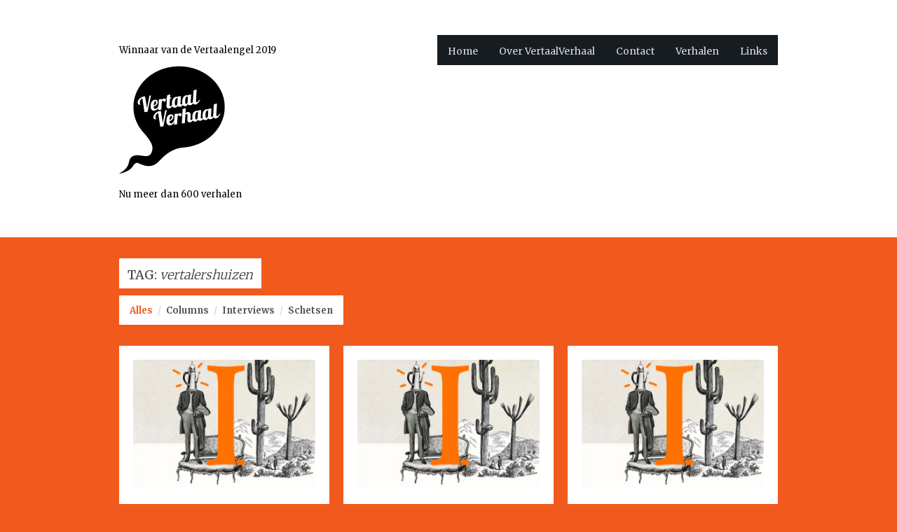

--- FILE ---
content_type: text/html; charset=UTF-8
request_url: https://vertaalverhaal.nl/tags/vertalershuizen/
body_size: 65510
content:

<!DOCTYPE html>
<html lang="nl-NL" class="no-js">
<head>
	<meta charset="UTF-8" />
	<title>vertalershuizen | Project Tags | VertaalVerhaal.nl</title>
	<meta name="description" content="" />
	<meta name="viewport" content="width=device-width, initial-scale=1.0" />	<link rel="profile" href="//gmpg.org/xfn/11" />
	<link rel="pingback" href="https://vertaalverhaal.nl/xmlrpc.php" />
	<!--[if ie]><meta http-equiv="X-UA-Compatible" content="IE=10" /><![endif]-->
	<meta name='robots' content='max-image-preview:large' />
<link rel='dns-prefetch' href='//www.google.com' />
<link rel='dns-prefetch' href='//fonts.googleapis.com' />
<link rel="alternate" type="application/rss+xml" title="VertaalVerhaal.nl &raquo; feed" href="https://vertaalverhaal.nl/feed/" />
<link rel="alternate" type="application/rss+xml" title="VertaalVerhaal.nl &raquo; reacties feed" href="https://vertaalverhaal.nl/comments/feed/" />
<link rel="alternate" type="application/rss+xml" title="VertaalVerhaal.nl &raquo; vertalershuizen Project Tag feed" href="https://vertaalverhaal.nl/tags/vertalershuizen/feed/" />
<style id='wp-img-auto-sizes-contain-inline-css' type='text/css'>
img:is([sizes=auto i],[sizes^="auto," i]){contain-intrinsic-size:3000px 1500px}
/*# sourceURL=wp-img-auto-sizes-contain-inline-css */
</style>
<style id='wp-emoji-styles-inline-css' type='text/css'>

	img.wp-smiley, img.emoji {
		display: inline !important;
		border: none !important;
		box-shadow: none !important;
		height: 1em !important;
		width: 1em !important;
		margin: 0 0.07em !important;
		vertical-align: -0.1em !important;
		background: none !important;
		padding: 0 !important;
	}
/*# sourceURL=wp-emoji-styles-inline-css */
</style>
<style id='classic-theme-styles-inline-css' type='text/css'>
/*! This file is auto-generated */
.wp-block-button__link{color:#fff;background-color:#32373c;border-radius:9999px;box-shadow:none;text-decoration:none;padding:calc(.667em + 2px) calc(1.333em + 2px);font-size:1.125em}.wp-block-file__button{background:#32373c;color:#fff;text-decoration:none}
/*# sourceURL=/wp-includes/css/classic-themes.min.css */
</style>
<link rel='stylesheet' id='framework-fonts-css' href='https://fonts.googleapis.com/css?family=Merriweather%3A300%2C400%2C700%27+rel%3D%27stylesheet%27+type%3D%27text%2Fcss&#038;ver=6.9' type='text/css' media='all' />
<link rel='stylesheet' id='framework-style-css' href='https://vertaalverhaal.nl/wp-content/themes/stand/style.css?ver=6.9' type='text/css' media='' />
<link rel='stylesheet' id='iosslider-css' href='https://vertaalverhaal.nl/wp-content/themes/stand/css/iosslider.css?ver=6.9' type='text/css' media='all' />
<link rel='stylesheet' id='prettyPhoto-css' href='https://vertaalverhaal.nl/wp-content/themes/stand/css/prettyPhoto.css?ver=6.9' type='text/css' media='all' />
<link rel='stylesheet' id='mediaelementplayer-css' href='https://vertaalverhaal.nl/wp-content/themes/stand/css/mediaelementplayer.css?ver=6.9' type='text/css' media='all' />
<link rel='stylesheet' id='media-queries-css' href='https://vertaalverhaal.nl/wp-content/themes/stand/css/mediaqueries.css?ver=6.9' type='text/css' media='all' />
<script type="text/javascript" src="https://vertaalverhaal.nl/wp-includes/js/jquery/jquery.min.js?ver=3.7.1" id="jquery-core-js"></script>
<script type="text/javascript" src="https://vertaalverhaal.nl/wp-includes/js/jquery/jquery-migrate.min.js?ver=3.4.1" id="jquery-migrate-js"></script>
<script type="text/javascript" src="https://vertaalverhaal.nl/wp-content/themes/stand/js/modernizr-2.6.2.js?ver=6.9" id="modernizr-js"></script>
<link rel="https://api.w.org/" href="https://vertaalverhaal.nl/wp-json/" /><link rel="EditURI" type="application/rsd+xml" title="RSD" href="https://vertaalverhaal.nl/xmlrpc.php?rsd" />
<meta name="generator" content="WordPress 6.9" />
<!-- Custom Styling -->
<style type="text/css">
body { background-color: #F2591D; }
a, a:link, a:visited, .entry-title a:hover, #navi ul li a:hover, #navi ul li.current-menu-item > a, ul#filters li a:hover, ul#filters li a.selected, span.img_copyrights a, span.tag-links a:hover, span.comments-link a:hover, span.comments-link a:hover > strong, .format-quote h3.entry-title a, .single-post .format-quote h3.entry-title, #projects .element:hover > h3.entry-title a, #portfolios .element:hover > h3.entry-title a { color: #F2591D; }
span.overlay:hover, a.entry-format, #projects .element img, #portfolios .element img, .related-item img, .nav-previous a:hover, .nav-next a:hover, .prevButton:hover, .nextButton:hover, a.more-link, a:link.more-link, a:visited.more-link, span.cat-links a:hover, span.by-author:hover, span.posted-on:hover, blockquote:before, .format-quote h3.entry-title a, a.comment-reply-link:hover, h1.page-title { background-color: #F2591D; }
#slideshowmenuwrapper .cursor, ul#slideshowmenu li a:hover, ul#slideshownav li a:hover, ul#slideshowmenu li a.active { background-color: #F2591D; }
.tagcloud a:hover, input[type="submit"], a.project-link-button { background-color: #F2591D; border-color: #F2591D; }
.gallery .gallery-item img:hover { border-color: #F2591D !important; }
a:active, a:hover, span.img_copyrights a:hover { color: #F2591D; }
::-webkit-selection { background: #F2591D; }
::-moz-selection { background: #F2591D; }
::selection { background: #F2591D; }
</style>


				<style type="text/css"> body { background-image: url(https://vertaalverhaal.nl/wp-content/uploads/2013/07/achtergrond_oranje-01.png); } </style>
	
	<link rel="icon" href="https://vertaalverhaal.nl/wp-content/uploads/2013/09/faviconvertaalverhaal-01.png"/>
<link rel="shortcut icon" href="https://vertaalverhaal.nl/wp-content/uploads/2013/09/faviconvertaalverhaal-01.png"/>
		<style type="text/css" id="wp-custom-css">
			h1 span,
h2 span,
h3 span,
.homeagendatitel span{
font-style:italic;
}

#project-details p span{
font-style: italic;
}
		</style>
		<style id='wp-block-paragraph-inline-css' type='text/css'>
.is-small-text{font-size:.875em}.is-regular-text{font-size:1em}.is-large-text{font-size:2.25em}.is-larger-text{font-size:3em}.has-drop-cap:not(:focus):first-letter{float:left;font-size:8.4em;font-style:normal;font-weight:100;line-height:.68;margin:.05em .1em 0 0;text-transform:uppercase}body.rtl .has-drop-cap:not(:focus):first-letter{float:none;margin-left:.1em}p.has-drop-cap.has-background{overflow:hidden}:root :where(p.has-background){padding:1.25em 2.375em}:where(p.has-text-color:not(.has-link-color)) a{color:inherit}p.has-text-align-left[style*="writing-mode:vertical-lr"],p.has-text-align-right[style*="writing-mode:vertical-rl"]{rotate:180deg}
/*# sourceURL=https://vertaalverhaal.nl/wp-includes/blocks/paragraph/style.min.css */
</style>
<style id='global-styles-inline-css' type='text/css'>
:root{--wp--preset--aspect-ratio--square: 1;--wp--preset--aspect-ratio--4-3: 4/3;--wp--preset--aspect-ratio--3-4: 3/4;--wp--preset--aspect-ratio--3-2: 3/2;--wp--preset--aspect-ratio--2-3: 2/3;--wp--preset--aspect-ratio--16-9: 16/9;--wp--preset--aspect-ratio--9-16: 9/16;--wp--preset--color--black: #000000;--wp--preset--color--cyan-bluish-gray: #abb8c3;--wp--preset--color--white: #ffffff;--wp--preset--color--pale-pink: #f78da7;--wp--preset--color--vivid-red: #cf2e2e;--wp--preset--color--luminous-vivid-orange: #ff6900;--wp--preset--color--luminous-vivid-amber: #fcb900;--wp--preset--color--light-green-cyan: #7bdcb5;--wp--preset--color--vivid-green-cyan: #00d084;--wp--preset--color--pale-cyan-blue: #8ed1fc;--wp--preset--color--vivid-cyan-blue: #0693e3;--wp--preset--color--vivid-purple: #9b51e0;--wp--preset--gradient--vivid-cyan-blue-to-vivid-purple: linear-gradient(135deg,rgb(6,147,227) 0%,rgb(155,81,224) 100%);--wp--preset--gradient--light-green-cyan-to-vivid-green-cyan: linear-gradient(135deg,rgb(122,220,180) 0%,rgb(0,208,130) 100%);--wp--preset--gradient--luminous-vivid-amber-to-luminous-vivid-orange: linear-gradient(135deg,rgb(252,185,0) 0%,rgb(255,105,0) 100%);--wp--preset--gradient--luminous-vivid-orange-to-vivid-red: linear-gradient(135deg,rgb(255,105,0) 0%,rgb(207,46,46) 100%);--wp--preset--gradient--very-light-gray-to-cyan-bluish-gray: linear-gradient(135deg,rgb(238,238,238) 0%,rgb(169,184,195) 100%);--wp--preset--gradient--cool-to-warm-spectrum: linear-gradient(135deg,rgb(74,234,220) 0%,rgb(151,120,209) 20%,rgb(207,42,186) 40%,rgb(238,44,130) 60%,rgb(251,105,98) 80%,rgb(254,248,76) 100%);--wp--preset--gradient--blush-light-purple: linear-gradient(135deg,rgb(255,206,236) 0%,rgb(152,150,240) 100%);--wp--preset--gradient--blush-bordeaux: linear-gradient(135deg,rgb(254,205,165) 0%,rgb(254,45,45) 50%,rgb(107,0,62) 100%);--wp--preset--gradient--luminous-dusk: linear-gradient(135deg,rgb(255,203,112) 0%,rgb(199,81,192) 50%,rgb(65,88,208) 100%);--wp--preset--gradient--pale-ocean: linear-gradient(135deg,rgb(255,245,203) 0%,rgb(182,227,212) 50%,rgb(51,167,181) 100%);--wp--preset--gradient--electric-grass: linear-gradient(135deg,rgb(202,248,128) 0%,rgb(113,206,126) 100%);--wp--preset--gradient--midnight: linear-gradient(135deg,rgb(2,3,129) 0%,rgb(40,116,252) 100%);--wp--preset--font-size--small: 13px;--wp--preset--font-size--medium: 20px;--wp--preset--font-size--large: 36px;--wp--preset--font-size--x-large: 42px;--wp--preset--spacing--20: 0.44rem;--wp--preset--spacing--30: 0.67rem;--wp--preset--spacing--40: 1rem;--wp--preset--spacing--50: 1.5rem;--wp--preset--spacing--60: 2.25rem;--wp--preset--spacing--70: 3.38rem;--wp--preset--spacing--80: 5.06rem;--wp--preset--shadow--natural: 6px 6px 9px rgba(0, 0, 0, 0.2);--wp--preset--shadow--deep: 12px 12px 50px rgba(0, 0, 0, 0.4);--wp--preset--shadow--sharp: 6px 6px 0px rgba(0, 0, 0, 0.2);--wp--preset--shadow--outlined: 6px 6px 0px -3px rgb(255, 255, 255), 6px 6px rgb(0, 0, 0);--wp--preset--shadow--crisp: 6px 6px 0px rgb(0, 0, 0);}:where(.is-layout-flex){gap: 0.5em;}:where(.is-layout-grid){gap: 0.5em;}body .is-layout-flex{display: flex;}.is-layout-flex{flex-wrap: wrap;align-items: center;}.is-layout-flex > :is(*, div){margin: 0;}body .is-layout-grid{display: grid;}.is-layout-grid > :is(*, div){margin: 0;}:where(.wp-block-columns.is-layout-flex){gap: 2em;}:where(.wp-block-columns.is-layout-grid){gap: 2em;}:where(.wp-block-post-template.is-layout-flex){gap: 1.25em;}:where(.wp-block-post-template.is-layout-grid){gap: 1.25em;}.has-black-color{color: var(--wp--preset--color--black) !important;}.has-cyan-bluish-gray-color{color: var(--wp--preset--color--cyan-bluish-gray) !important;}.has-white-color{color: var(--wp--preset--color--white) !important;}.has-pale-pink-color{color: var(--wp--preset--color--pale-pink) !important;}.has-vivid-red-color{color: var(--wp--preset--color--vivid-red) !important;}.has-luminous-vivid-orange-color{color: var(--wp--preset--color--luminous-vivid-orange) !important;}.has-luminous-vivid-amber-color{color: var(--wp--preset--color--luminous-vivid-amber) !important;}.has-light-green-cyan-color{color: var(--wp--preset--color--light-green-cyan) !important;}.has-vivid-green-cyan-color{color: var(--wp--preset--color--vivid-green-cyan) !important;}.has-pale-cyan-blue-color{color: var(--wp--preset--color--pale-cyan-blue) !important;}.has-vivid-cyan-blue-color{color: var(--wp--preset--color--vivid-cyan-blue) !important;}.has-vivid-purple-color{color: var(--wp--preset--color--vivid-purple) !important;}.has-black-background-color{background-color: var(--wp--preset--color--black) !important;}.has-cyan-bluish-gray-background-color{background-color: var(--wp--preset--color--cyan-bluish-gray) !important;}.has-white-background-color{background-color: var(--wp--preset--color--white) !important;}.has-pale-pink-background-color{background-color: var(--wp--preset--color--pale-pink) !important;}.has-vivid-red-background-color{background-color: var(--wp--preset--color--vivid-red) !important;}.has-luminous-vivid-orange-background-color{background-color: var(--wp--preset--color--luminous-vivid-orange) !important;}.has-luminous-vivid-amber-background-color{background-color: var(--wp--preset--color--luminous-vivid-amber) !important;}.has-light-green-cyan-background-color{background-color: var(--wp--preset--color--light-green-cyan) !important;}.has-vivid-green-cyan-background-color{background-color: var(--wp--preset--color--vivid-green-cyan) !important;}.has-pale-cyan-blue-background-color{background-color: var(--wp--preset--color--pale-cyan-blue) !important;}.has-vivid-cyan-blue-background-color{background-color: var(--wp--preset--color--vivid-cyan-blue) !important;}.has-vivid-purple-background-color{background-color: var(--wp--preset--color--vivid-purple) !important;}.has-black-border-color{border-color: var(--wp--preset--color--black) !important;}.has-cyan-bluish-gray-border-color{border-color: var(--wp--preset--color--cyan-bluish-gray) !important;}.has-white-border-color{border-color: var(--wp--preset--color--white) !important;}.has-pale-pink-border-color{border-color: var(--wp--preset--color--pale-pink) !important;}.has-vivid-red-border-color{border-color: var(--wp--preset--color--vivid-red) !important;}.has-luminous-vivid-orange-border-color{border-color: var(--wp--preset--color--luminous-vivid-orange) !important;}.has-luminous-vivid-amber-border-color{border-color: var(--wp--preset--color--luminous-vivid-amber) !important;}.has-light-green-cyan-border-color{border-color: var(--wp--preset--color--light-green-cyan) !important;}.has-vivid-green-cyan-border-color{border-color: var(--wp--preset--color--vivid-green-cyan) !important;}.has-pale-cyan-blue-border-color{border-color: var(--wp--preset--color--pale-cyan-blue) !important;}.has-vivid-cyan-blue-border-color{border-color: var(--wp--preset--color--vivid-cyan-blue) !important;}.has-vivid-purple-border-color{border-color: var(--wp--preset--color--vivid-purple) !important;}.has-vivid-cyan-blue-to-vivid-purple-gradient-background{background: var(--wp--preset--gradient--vivid-cyan-blue-to-vivid-purple) !important;}.has-light-green-cyan-to-vivid-green-cyan-gradient-background{background: var(--wp--preset--gradient--light-green-cyan-to-vivid-green-cyan) !important;}.has-luminous-vivid-amber-to-luminous-vivid-orange-gradient-background{background: var(--wp--preset--gradient--luminous-vivid-amber-to-luminous-vivid-orange) !important;}.has-luminous-vivid-orange-to-vivid-red-gradient-background{background: var(--wp--preset--gradient--luminous-vivid-orange-to-vivid-red) !important;}.has-very-light-gray-to-cyan-bluish-gray-gradient-background{background: var(--wp--preset--gradient--very-light-gray-to-cyan-bluish-gray) !important;}.has-cool-to-warm-spectrum-gradient-background{background: var(--wp--preset--gradient--cool-to-warm-spectrum) !important;}.has-blush-light-purple-gradient-background{background: var(--wp--preset--gradient--blush-light-purple) !important;}.has-blush-bordeaux-gradient-background{background: var(--wp--preset--gradient--blush-bordeaux) !important;}.has-luminous-dusk-gradient-background{background: var(--wp--preset--gradient--luminous-dusk) !important;}.has-pale-ocean-gradient-background{background: var(--wp--preset--gradient--pale-ocean) !important;}.has-electric-grass-gradient-background{background: var(--wp--preset--gradient--electric-grass) !important;}.has-midnight-gradient-background{background: var(--wp--preset--gradient--midnight) !important;}.has-small-font-size{font-size: var(--wp--preset--font-size--small) !important;}.has-medium-font-size{font-size: var(--wp--preset--font-size--medium) !important;}.has-large-font-size{font-size: var(--wp--preset--font-size--large) !important;}.has-x-large-font-size{font-size: var(--wp--preset--font-size--x-large) !important;}
/*# sourceURL=global-styles-inline-css */
</style>
</head>

<body class="archive tax-project_tag term-vertalershuizen term-835 wp-theme-stand layout-2cr">

	
	<header id="header">
		<div class="wrapper clearfix">

			<section id="logo">
				<a href="https://vertaalverhaal.nl">
										<p class="cap" style="padding: 10px 0;margin: 0;">Winnaar van de Vertaalengel 2019</p><img src="https://vertaalverhaal.nl/wp-content/uploads/2013/07/LOGO-Vertaalverhaal-02.png" alt="VertaalVerhaal.nl"/><p class="cap">Nu meer dan 600 verhalen</p>
									</a>
			</section> <!-- /end #logo -->

			
			<nav id="navi" role="navigation">
				<div class="custom-menu"><ul id="menu-hoofdmenu" class="menu"><li id="menu-item-211" class="menu-item menu-item-type-custom menu-item-object-custom menu-item-home menu-item-211"><a href="https://vertaalverhaal.nl/">Home</a></li>
<li id="menu-item-159" class="menu-item menu-item-type-post_type menu-item-object-page menu-item-159"><a href="https://vertaalverhaal.nl/over/">Over VertaalVerhaal</a></li>
<li id="menu-item-76" class="menu-item menu-item-type-post_type menu-item-object-page menu-item-76"><a href="https://vertaalverhaal.nl/contact/">Contact</a></li>
<li id="menu-item-67" class="menu-item menu-item-type-taxonomy menu-item-object-portfolios menu-item-67"><a href="https://vertaalverhaal.nl/portfolio/verhalen/">Verhalen</a></li>
<li id="menu-item-292" class="menu-item menu-item-type-post_type menu-item-object-page menu-item-292"><a href="https://vertaalverhaal.nl/links/">Links</a></li>
</ul></div><div class="menu-hoofdmenu-container"><select class="responsive_menu" onchange="window.location.href=this.value"><option value="https://vertaalverhaal.nl/" class="menu-item menu-item-type-custom menu-item-object-custom menu-item-home menu-item-211">Home</option><option value="https://vertaalverhaal.nl/over/" class="menu-item menu-item-type-post_type menu-item-object-page menu-item-159">Over VertaalVerhaal</option><option value="https://vertaalverhaal.nl/contact/" class="menu-item menu-item-type-post_type menu-item-object-page menu-item-76">Contact</option><option value="https://vertaalverhaal.nl/portfolio/verhalen/" class="menu-item menu-item-type-taxonomy menu-item-object-portfolios menu-item-67">Verhalen</option><option value="https://vertaalverhaal.nl/links/" class="menu-item menu-item-type-post_type menu-item-object-page menu-item-292">Links</option></select></div>
			</nav> <!-- /end #navi -->

		</div> <!-- /end .wrapper -->
	</header> <!-- /end #header -->	


	<div id="main">
		<div class="wrapper modular clearfix">


	<section id="content" class="portfolio one-column" role="main">

		<header class="page-header">

			<h1 class="page-title">Tag: <span>vertalershuizen</span></h1>

			
			<ul id="filters" class="option-set">
					<li><a href="#" data-filter="*" class="show-all selected">Alles</a></li><li><span class="sep">/</span><a href="#columns" data-filter=".columns">Columns</a></li><li><span class="sep">/</span><a href="#interviews" data-filter=".interviews">Interviews</a></li><li><span class="sep">/</span><a href="#schetsen" data-filter=".schetsen">Schetsen</a></li></ul> <!-- /end #filters -->		</header> <!-- /end .page-header -->

		<section id="projects">
			
			
			<article id="project-7235" class="element interviews ">

								<a href="https://vertaalverhaal.nl/project/bijna-als-familie/" rel="bookmark">
					<span class="overlay">
						<span class="view">Lees</span>
					</span>
										<img width="286" height="186" src="https://vertaalverhaal.nl/wp-content/uploads/2013/07/Interview-1.jpg" class="portfolios_post_image_thumb portfolio-image" alt="Bijna als familie" decoding="async" fetchpriority="high" />				</a>
				
				<h3 class="entry-title">
										<a href="https://vertaalverhaal.nl/project/bijna-als-familie/" rel="bookmark">Bijna als familie</a>
									</h3>
				
				<p class="project-description">Andrea Kluitmann in gesprek met Alicja Oczko (Vertalershuis kamer #5: Hella S. Haasse)</p>
				
				<footer class="entry-meta">

										<span class="cat-links">
						<a href="https://vertaalverhaal.nl/?project_category=interviews">Interviews</a>					</span> <!-- /end .cat-links -->
					<br/> <!-- Stand -->
					
																<span class="tag-links">
							<span>Tags:  <a href="https://vertaalverhaal.nl/?project_tag=andrea-kluitmann">Andrea Kluitmann</a>, <a href="https://vertaalverhaal.nl/?project_tag=vertalershuizen">vertalershuizen</a>, <a href="https://vertaalverhaal.nl/?project_tag=nederlands-pools">Nederlands-Pools</a>, <a href="https://vertaalverhaal.nl/?project_tag=hella-haasse">Hella Haasse</a>, <a href="https://vertaalverhaal.nl/?project_tag=alicja-oczko">Alicja Oczko</a></span>
						</span> <!-- /end .tag-links -->
					
				</footer> <!-- /end .entry-meta -->


			</article> <!-- /end #project-7235 .element -->

			
			
			<article id="project-7187" class="element interviews ">

								<a href="https://vertaalverhaal.nl/project/we-staan-pas-aan-het-begin/" rel="bookmark">
					<span class="overlay">
						<span class="view">Lees</span>
					</span>
										<img width="286" height="186" src="https://vertaalverhaal.nl/wp-content/uploads/2013/07/Interview-1.jpg" class="portfolios_post_image_thumb portfolio-image" alt="We staan pas aan het begin" decoding="async" />				</a>
				
				<h3 class="entry-title">
										<a href="https://vertaalverhaal.nl/project/we-staan-pas-aan-het-begin/" rel="bookmark">We staan pas aan het begin</a>
									</h3>
				
				<p class="project-description">Andrea Kluitmann in gesprek met David McKay
(Vertalershuis kamer #4: Anton de Kom)</p>
				
				<footer class="entry-meta">

										<span class="cat-links">
						<a href="https://vertaalverhaal.nl/?project_category=interviews">Interviews</a>					</span> <!-- /end .cat-links -->
					<br/> <!-- Stand -->
					
																<span class="tag-links">
							<span>Tags:  <a href="https://vertaalverhaal.nl/?project_tag=andrea-kluitmann">Andrea Kluitmann</a>, <a href="https://vertaalverhaal.nl/?project_tag=nederlands-engels">Nederlands-Engels</a>, <a href="https://vertaalverhaal.nl/?project_tag=vertalershuizen">vertalershuizen</a>, <a href="https://vertaalverhaal.nl/?project_tag=david-mckay">David McKay</a>, <a href="https://vertaalverhaal.nl/?project_tag=anton-de-kom">Anton de Kom</a></span>
						</span> <!-- /end .tag-links -->
					
				</footer> <!-- /end .entry-meta -->


			</article> <!-- /end #project-7187 .element -->

			
			
			<article id="project-7122" class="element interviews ">

								<a href="https://vertaalverhaal.nl/project/van-elfje-twaalfje-naar-de-tranen-der-acacias/" rel="bookmark">
					<span class="overlay">
						<span class="view">Lees</span>
					</span>
										<img width="286" height="186" src="https://vertaalverhaal.nl/wp-content/uploads/2013/07/Interview-1.jpg" class="portfolios_post_image_thumb portfolio-image" alt="Van <span>Elfje Twaalfje</span> naar <span>De tranen der acacia’s</span>" decoding="async" />				</a>
				
				<h3 class="entry-title">
										<a href="https://vertaalverhaal.nl/project/van-elfje-twaalfje-naar-de-tranen-der-acacias/" rel="bookmark">Van <span>Elfje Twaalfje</span> naar <span>De tranen der acacia’s</span></a>
									</h3>
				
				<p class="project-description">Andrea Kluitmann in gesprek met Adam Bžoch
(Vertalershuis kamer #3: W.F. Hermans)</p>
				
				<footer class="entry-meta">

										<span class="cat-links">
						<a href="https://vertaalverhaal.nl/?project_category=interviews">Interviews</a>					</span> <!-- /end .cat-links -->
					<br/> <!-- Stand -->
					
																<span class="tag-links">
							<span>Tags:  <a href="https://vertaalverhaal.nl/?project_tag=andrea-kluitmann">Andrea Kluitmann</a>, <a href="https://vertaalverhaal.nl/?project_tag=vertalershuizen">vertalershuizen</a>, <a href="https://vertaalverhaal.nl/?project_tag=annie-m-g-schmidt">Annie M.G. Schmidt</a>, <a href="https://vertaalverhaal.nl/?project_tag=nederlands-slowaaks">Nederlands-Slowaaks</a>, <a href="https://vertaalverhaal.nl/?project_tag=willem-frederik-hermans">Willem Frederik Hermans</a>, <a href="https://vertaalverhaal.nl/?project_tag=adam-bzoch">Adam Bžoch</a></span>
						</span> <!-- /end .tag-links -->
					
				</footer> <!-- /end .entry-meta -->


			</article> <!-- /end #project-7122 .element -->

			
			
			<article id="project-7077" class="element interviews ">

								<a href="https://vertaalverhaal.nl/project/de-meest-vertaalde-kinderboekenschrijver/" rel="bookmark">
					<span class="overlay">
						<span class="view">Lees</span>
					</span>
										<img width="286" height="186" src="https://vertaalverhaal.nl/wp-content/uploads/2013/07/Interview-1.jpg" class="portfolios_post_image_thumb portfolio-image" alt="De meest vertaalde kinderboekenschrijver" decoding="async" />				</a>
				
				<h3 class="entry-title">
										<a href="https://vertaalverhaal.nl/project/de-meest-vertaalde-kinderboekenschrijver/" rel="bookmark">De meest vertaalde kinderboekenschrijver</a>
									</h3>
				
				<p class="project-description">Andrea Kluitmann in gesprek met Anna Becchi (Vertalershuis kamer #2: Annie M.G. Schmidt)
</p>
				
				<footer class="entry-meta">

										<span class="cat-links">
						<a href="https://vertaalverhaal.nl/?project_category=interviews">Interviews</a>					</span> <!-- /end .cat-links -->
					<br/> <!-- Stand -->
					
																<span class="tag-links">
							<span>Tags:  <a href="https://vertaalverhaal.nl/?project_tag=kinderboeken">kinderboeken</a>, <a href="https://vertaalverhaal.nl/?project_tag=andrea-kluitmann">Andrea Kluitmann</a>, <a href="https://vertaalverhaal.nl/?project_tag=vertalershuizen">vertalershuizen</a>, <a href="https://vertaalverhaal.nl/?project_tag=annie-m-g-schmidt">Annie M.G. Schmidt</a>, <a href="https://vertaalverhaal.nl/?project_tag=nederlands-italiaans">Nederlands-Italiaans</a>, <a href="https://vertaalverhaal.nl/?project_tag=anna-becchi">Anna Becchi</a></span>
						</span> <!-- /end .tag-links -->
					
				</footer> <!-- /end .entry-meta -->


			</article> <!-- /end #project-7077 .element -->

			
			
			<article id="project-7046" class="element interviews ">

								<a href="https://vertaalverhaal.nl/project/een-gelukkig-toeval/" rel="bookmark">
					<span class="overlay">
						<span class="view">Lees</span>
					</span>
										<img width="286" height="186" src="https://vertaalverhaal.nl/wp-content/uploads/2013/07/Interview-1.jpg" class="portfolios_post_image_thumb portfolio-image" alt="Een gelukkig toeval" decoding="async" />				</a>
				
				<h3 class="entry-title">
										<a href="https://vertaalverhaal.nl/project/een-gelukkig-toeval/" rel="bookmark">Een gelukkig toeval</a>
									</h3>
				
				<p class="project-description">Andrea Kluitmann in gesprek met Waltraud Hüsmert (Vertalershuis kamer #1: Andreas Burnier)</p>
				
				<footer class="entry-meta">

										<span class="cat-links">
						<a href="https://vertaalverhaal.nl/?project_category=interviews">Interviews</a>					</span> <!-- /end .cat-links -->
					<br/> <!-- Stand -->
					
																<span class="tag-links">
							<span>Tags:  <a href="https://vertaalverhaal.nl/?project_tag=vertalershuizen">vertalershuizen</a>, <a href="https://vertaalverhaal.nl/?project_tag=waltraud-husmert">Waltraud Hüsmert</a>, <a href="https://vertaalverhaal.nl/?project_tag=andreas-burnier">Andreas Burnier</a>, <a href="https://vertaalverhaal.nl/?project_tag=andrea-kluitmann">Andrea Kluitmann</a>, <a href="https://vertaalverhaal.nl/?project_tag=nederlands-duits">Nederlands-Duits</a></span>
						</span> <!-- /end .tag-links -->
					
				</footer> <!-- /end .entry-meta -->


			</article> <!-- /end #project-7046 .element -->

			
			
			<article id="project-6728" class="element columns ">

								<a href="https://vertaalverhaal.nl/project/uit-het-warme-bad/" rel="bookmark">
					<span class="overlay">
						<span class="view">Lees</span>
					</span>
										<img width="286" height="186" src="https://vertaalverhaal.nl/wp-content/uploads/2013/07/Columns.jpg" class="portfolios_post_image_thumb portfolio-image" alt="Uit het warme bad" decoding="async" />				</a>
				
				<h3 class="entry-title">
										<a href="https://vertaalverhaal.nl/project/uit-het-warme-bad/" rel="bookmark">Uit het warme bad</a>
									</h3>
				
				<p class="project-description">Andrea Kluitmann</p>
				
				<footer class="entry-meta">

										<span class="cat-links">
						<a href="https://vertaalverhaal.nl/?project_category=columns">Columns</a>					</span> <!-- /end .cat-links -->
					<br/> <!-- Stand -->
					
																<span class="tag-links">
							<span>Tags:  <a href="https://vertaalverhaal.nl/?project_tag=marieke-lucas-rijneveld">Marieke Lucas Rijneveld</a>, <a href="https://vertaalverhaal.nl/?project_tag=andrea-kluitmann">Andrea Kluitmann</a>, <a href="https://vertaalverhaal.nl/?project_tag=tolken">tolken</a></span>
						</span> <!-- /end .tag-links -->
					
				</footer> <!-- /end .entry-meta -->


			</article> <!-- /end #project-6728 .element -->

			
			
			<article id="project-5875" class="element columns ">

								<a href="https://vertaalverhaal.nl/project/read-my-world/" rel="bookmark">
					<span class="overlay">
						<span class="view">Lees</span>
					</span>
										<img width="286" height="186" src="https://vertaalverhaal.nl/wp-content/uploads/2013/07/Columns.jpg" class="portfolios_post_image_thumb portfolio-image" alt="Read My World" decoding="async" />				</a>
				
				<h3 class="entry-title">
										<a href="https://vertaalverhaal.nl/project/read-my-world/" rel="bookmark">Read My World</a>
									</h3>
				
				<p class="project-description">Andrea Kluitmann</p>
				
				<footer class="entry-meta">

										<span class="cat-links">
						<a href="https://vertaalverhaal.nl/?project_category=columns">Columns</a>					</span> <!-- /end .cat-links -->
					<br/> <!-- Stand -->
					
																<span class="tag-links">
							<span>Tags:  <a href="https://vertaalverhaal.nl/?project_tag=andrea-kluitmann">Andrea Kluitmann</a>, <a href="https://vertaalverhaal.nl/?project_tag=nederlands-duits">Nederlands-Duits</a>, <a href="https://vertaalverhaal.nl/?project_tag=moedertaal">moedertaal</a></span>
						</span> <!-- /end .tag-links -->
					
				</footer> <!-- /end .entry-meta -->


			</article> <!-- /end #project-5875 .element -->

			
			
			<article id="project-5466" class="element columns ">

								<a href="https://vertaalverhaal.nl/project/be-excited-not-afraid/" rel="bookmark">
					<span class="overlay">
						<span class="view">Lees</span>
					</span>
										<img width="286" height="186" src="https://vertaalverhaal.nl/wp-content/uploads/2013/07/Columns.jpg" class="portfolios_post_image_thumb portfolio-image" alt="Be excited, not afraid" decoding="async" />				</a>
				
				<h3 class="entry-title">
										<a href="https://vertaalverhaal.nl/project/be-excited-not-afraid/" rel="bookmark">Be excited, not afraid</a>
									</h3>
				
				<p class="project-description">Andrea Kluitmann</p>
				
				<footer class="entry-meta">

										<span class="cat-links">
						<a href="https://vertaalverhaal.nl/?project_category=columns">Columns</a>					</span> <!-- /end .cat-links -->
					<br/> <!-- Stand -->
					
																<span class="tag-links">
							<span>Tags:  <a href="https://vertaalverhaal.nl/?project_tag=andrea-kluitmann">Andrea Kluitmann</a>, <a href="https://vertaalverhaal.nl/?project_tag=contact-met-de-auteur">contact met de auteur</a>, <a href="https://vertaalverhaal.nl/?project_tag=saskia-van-der-lingen">Saskia van der Lingen</a>, <a href="https://vertaalverhaal.nl/?project_tag=max-porter">Max Porter</a>, <a href="https://vertaalverhaal.nl/?project_tag=rainer-kersten">Rainer Kersten</a></span>
						</span> <!-- /end .tag-links -->
					
				</footer> <!-- /end .entry-meta -->


			</article> <!-- /end #project-5466 .element -->

			
			
			<article id="project-5070" class="element interviews ">

								<a href="https://vertaalverhaal.nl/project/vertalen-is-luisteren-naar-de-auteur-en-naar-jezelf/" rel="bookmark">
					<span class="overlay">
						<span class="view">Lees</span>
					</span>
										<img width="286" height="186" src="https://vertaalverhaal.nl/wp-content/uploads/2013/07/Interview.jpg" class="portfolios_post_image_thumb portfolio-image" alt="Vertalen is luisteren, naar de auteur en naar jezelf" decoding="async" />				</a>
				
				<h3 class="entry-title">
										<a href="https://vertaalverhaal.nl/project/vertalen-is-luisteren-naar-de-auteur-en-naar-jezelf/" rel="bookmark">Vertalen is luisteren, naar de auteur en naar jezelf</a>
									</h3>
				
				<p class="project-description">Andrea Kluitmann in gesprek met Hans van Pinxteren</p>
				
				<footer class="entry-meta">

										<span class="cat-links">
						<a href="https://vertaalverhaal.nl/?project_category=interviews">Interviews</a>					</span> <!-- /end .cat-links -->
					<br/> <!-- Stand -->
					
																<span class="tag-links">
							<span>Tags:  <a href="https://vertaalverhaal.nl/?project_tag=poezie">poëzie</a>, <a href="https://vertaalverhaal.nl/?project_tag=frans">Frans</a>, <a href="https://vertaalverhaal.nl/?project_tag=gustave-flaubert">Gustave Flaubert</a>, <a href="https://vertaalverhaal.nl/?project_tag=hervertalingen">hervertalingen</a>, <a href="https://vertaalverhaal.nl/?project_tag=andrea-kluitmann">Andrea Kluitmann</a>, <a href="https://vertaalverhaal.nl/?project_tag=hans-van-pinxteren">Hans van Pinxteren</a>, <a href="https://vertaalverhaal.nl/?project_tag=arthur-rimbaud">Arthur Rimbaud</a>, <a href="https://vertaalverhaal.nl/?project_tag=michel-de-montaigne">Michel de Montaigne</a>, <a href="https://vertaalverhaal.nl/?project_tag=daodejing">Daodejing</a>, <a href="https://vertaalverhaal.nl/?project_tag=lao-zi">Lao Zi</a></span>
						</span> <!-- /end .tag-links -->
					
				</footer> <!-- /end .entry-meta -->


			</article> <!-- /end #project-5070 .element -->

			
			
			<article id="project-4889" class="element interviews ">

								<a href="https://vertaalverhaal.nl/project/vrijheid-nemen-is-de-hoogste-vorm-van-trouw-aan-de-auteur/" rel="bookmark">
					<span class="overlay">
						<span class="view">Lees</span>
					</span>
										<img width="286" height="186" src="https://vertaalverhaal.nl/wp-content/uploads/2013/07/Interview.jpg" class="portfolios_post_image_thumb portfolio-image" alt="Vrijheid nemen is de hoogste vorm van trouw aan de auteur" decoding="async" />				</a>
				
				<h3 class="entry-title">
										<a href="https://vertaalverhaal.nl/project/vrijheid-nemen-is-de-hoogste-vorm-van-trouw-aan-de-auteur/" rel="bookmark">Vrijheid nemen is de hoogste vorm van trouw aan de auteur</a>
									</h3>
				
				<p class="project-description">Barber van de Pol in gesprek met Hans van Pinxteren en Andrea Kluitmann
</p>
				
				<footer class="entry-meta">

										<span class="cat-links">
						<a href="https://vertaalverhaal.nl/?project_category=interviews">Interviews</a>					</span> <!-- /end .cat-links -->
					<br/> <!-- Stand -->
					
																<span class="tag-links">
							<span>Tags:  <a href="https://vertaalverhaal.nl/?project_tag=toneelteksten">toneelteksten</a>, <a href="https://vertaalverhaal.nl/?project_tag=jorge-luis-borges">Jorge Luis Borges</a>, <a href="https://vertaalverhaal.nl/?project_tag=spaans">Spaans</a>, <a href="https://vertaalverhaal.nl/?project_tag=andrea-kluitmann">Andrea Kluitmann</a>, <a href="https://vertaalverhaal.nl/?project_tag=hans-van-pinxteren">Hans van Pinxteren</a>, <a href="https://vertaalverhaal.nl/?project_tag=maarten-steenmeijer">Maarten Steenmeijer</a>, <a href="https://vertaalverhaal.nl/?project_tag=cervantes">Cervantes</a>, <a href="https://vertaalverhaal.nl/?project_tag=contact-met-de-auteur">contact met de auteur</a>, <a href="https://vertaalverhaal.nl/?project_tag=barber-van-de-pol">Barber van de Pol</a>, <a href="https://vertaalverhaal.nl/?project_tag=julio-cortazar">Julio Cortázar</a></span>
						</span> <!-- /end .tag-links -->
					
				</footer> <!-- /end .entry-meta -->


			</article> <!-- /end #project-4889 .element -->

			
			
			<article id="project-3956" class="element interviews ">

								<a href="https://vertaalverhaal.nl/project/het-is-creatief-en-uitdagend-werk-zonder-dat-je-er-wanhopig-van-wordt/" rel="bookmark">
					<span class="overlay">
						<span class="view">Lees</span>
					</span>
										<img width="286" height="186" src="https://vertaalverhaal.nl/wp-content/uploads/2013/07/Interview.jpg" class="portfolios_post_image_thumb portfolio-image" alt="Het is creatief en uitdagend werk zonder dat je er wanhopig van wordt" decoding="async" />				</a>
				
				<h3 class="entry-title">
										<a href="https://vertaalverhaal.nl/project/het-is-creatief-en-uitdagend-werk-zonder-dat-je-er-wanhopig-van-wordt/" rel="bookmark">Het is creatief en uitdagend werk zonder dat je er wanhopig van wordt</a>
									</h3>
				
				<p class="project-description">Andrea Kluitmann in gesprek met Richard Thiel</p>
				
				<footer class="entry-meta">

										<span class="cat-links">
						<a href="https://vertaalverhaal.nl/?project_category=interviews">Interviews</a>					</span> <!-- /end .cat-links -->
					<br/> <!-- Stand -->
					
																<span class="tag-links">
							<span>Tags:  <a href="https://vertaalverhaal.nl/?project_tag=kinderboeken">kinderboeken</a>, <a href="https://vertaalverhaal.nl/?project_tag=andrea-kluitmann">Andrea Kluitmann</a>, <a href="https://vertaalverhaal.nl/?project_tag=nederlands-duits">Nederlands-Duits</a>, <a href="https://vertaalverhaal.nl/?project_tag=richard-thiel">Richard Thiel</a>, <a href="https://vertaalverhaal.nl/?project_tag=kjoek">Kjoek</a></span>
						</span> <!-- /end .tag-links -->
					
				</footer> <!-- /end .entry-meta -->


			</article> <!-- /end #project-3956 .element -->

			
			
			<article id="project-3526" class="element interviews ">

								<a href="https://vertaalverhaal.nl/project/ik-geloof-niet-zo-in-de-affe-schepping/" rel="bookmark">
					<span class="overlay">
						<span class="view">Lees</span>
					</span>
										<img width="286" height="186" src="https://vertaalverhaal.nl/wp-content/uploads/2013/07/Interview.jpg" class="portfolios_post_image_thumb portfolio-image" alt="Ik geloof niet zo in de affe schepping" decoding="async" />				</a>
				
				<h3 class="entry-title">
										<a href="https://vertaalverhaal.nl/project/ik-geloof-niet-zo-in-de-affe-schepping/" rel="bookmark">Ik geloof niet zo in de affe schepping</a>
									</h3>
				
				<p class="project-description">Anneke Brassinga in gesprek met Hans van Pinxteren en Andrea Kluitmann</p>
				
				<footer class="entry-meta">

										<span class="cat-links">
						<a href="https://vertaalverhaal.nl/?project_category=interviews">Interviews</a>					</span> <!-- /end .cat-links -->
					<br/> <!-- Stand -->
					
																<span class="tag-links">
							<span>Tags:  <a href="https://vertaalverhaal.nl/?project_tag=anneke-brassinga">Anneke Brassinga</a>, <a href="https://vertaalverhaal.nl/?project_tag=andrea-kluitmann">Andrea Kluitmann</a>, <a href="https://vertaalverhaal.nl/?project_tag=hans-van-pinxteren">Hans van Pinxteren</a>, <a href="https://vertaalverhaal.nl/?project_tag=poezie">poëzie</a>, <a href="https://vertaalverhaal.nl/?project_tag=engels">Engels</a></span>
						</span> <!-- /end .tag-links -->
					
				</footer> <!-- /end .entry-meta -->


			</article> <!-- /end #project-3526 .element -->

			
			
			<article id="project-3083" class="element interviews ">

								<a href="https://vertaalverhaal.nl/project/humor-is-het-moeilijkste-over-literair-vertalen/" rel="bookmark">
					<span class="overlay">
						<span class="view">Lees</span>
					</span>
										<img width="286" height="186" src="https://vertaalverhaal.nl/wp-content/uploads/2013/07/Interview.jpg" class="portfolios_post_image_thumb portfolio-image" alt="‘Humor is het moeilijkste’ – over literair vertalen" decoding="async" />				</a>
				
				<h3 class="entry-title">
										<a href="https://vertaalverhaal.nl/project/humor-is-het-moeilijkste-over-literair-vertalen/" rel="bookmark">‘Humor is het moeilijkste’ – over literair vertalen</a>
									</h3>
				
				<p class="project-description">Nicolette Hoekmeijer en Andrea Kluitmann in gesprek met Dorien Vrieling</p>
				
				<footer class="entry-meta">

										<span class="cat-links">
						<a href="https://vertaalverhaal.nl/?project_category=interviews">Interviews</a>					</span> <!-- /end .cat-links -->
					<br/> <!-- Stand -->
					
																<span class="tag-links">
							<span>Tags:  <a href="https://vertaalverhaal.nl/?project_tag=contact-met-de-auteur">contact met de auteur</a>, <a href="https://vertaalverhaal.nl/?project_tag=humor">humor</a>, <a href="https://vertaalverhaal.nl/?project_tag=register">register</a>, <a href="https://vertaalverhaal.nl/?project_tag=nicolette-hoekmeijer">Nicolette Hoekmeijer</a>, <a href="https://vertaalverhaal.nl/?project_tag=dorien-vrieling">Dorien Vrieling</a>, <a href="https://vertaalverhaal.nl/?project_tag=vertaalpraktijk">vertaalpraktijk</a>, <a href="https://vertaalverhaal.nl/?project_tag=dialect">dialect</a>, <a href="https://vertaalverhaal.nl/?project_tag=woordspelingen">woordspelingen</a>, <a href="https://vertaalverhaal.nl/?project_tag=kinderboeken">kinderboeken</a>, <a href="https://vertaalverhaal.nl/?project_tag=realia">realia</a>, <a href="https://vertaalverhaal.nl/?project_tag=andrea-kluitmann">Andrea Kluitmann</a></span>
						</span> <!-- /end .tag-links -->
					
				</footer> <!-- /end .entry-meta -->


			</article> <!-- /end #project-3083 .element -->

			
			
			<article id="project-2419" class="element interviews ">

								<a href="https://vertaalverhaal.nl/project/de-stad-is-gelaagd-als-een-palimpsest-of-het-modiano-gevoel/" rel="bookmark">
					<span class="overlay">
						<span class="view">Lees</span>
					</span>
										<img width="286" height="186" src="https://vertaalverhaal.nl/wp-content/uploads/2013/07/Interview.jpg" class="portfolios_post_image_thumb portfolio-image" alt="De stad is gelaagd als een palimpsest, of: Het Modiano-gevoel" decoding="async" />				</a>
				
				<h3 class="entry-title">
										<a href="https://vertaalverhaal.nl/project/de-stad-is-gelaagd-als-een-palimpsest-of-het-modiano-gevoel/" rel="bookmark">De stad is gelaagd als een palimpsest, of: Het Modiano-gevoel</a>
									</h3>
				
				<p class="project-description">Maarten Elzinga in gesprek met Andrea Kluitmann</p>
				
				<footer class="entry-meta">

										<span class="cat-links">
						<a href="https://vertaalverhaal.nl/?project_category=interviews">Interviews</a>					</span> <!-- /end .cat-links -->
					<br/> <!-- Stand -->
					
																<span class="tag-links">
							<span>Tags:  <a href="https://vertaalverhaal.nl/?project_tag=frans">Frans</a>, <a href="https://vertaalverhaal.nl/?project_tag=stijl">stijl</a>, <a href="https://vertaalverhaal.nl/?project_tag=andrea-kluitmann">Andrea Kluitmann</a>, <a href="https://vertaalverhaal.nl/?project_tag=charlotte-kohler-stipendium">Charlotte Köhler Stipendium</a>, <a href="https://vertaalverhaal.nl/?project_tag=patrick-modiano">Patrick Modiano</a>, <a href="https://vertaalverhaal.nl/?project_tag=maarten-elzinga">Maarten Elzinga</a></span>
						</span> <!-- /end .tag-links -->
					
				</footer> <!-- /end .entry-meta -->


			</article> <!-- /end #project-2419 .element -->

			
			
			<article id="project-1089" class="element schetsen ">

								<a href="https://vertaalverhaal.nl/project/stippvisite-in-munster/" rel="bookmark">
					<span class="overlay">
						<span class="view">Lees</span>
					</span>
										<img width="286" height="186" src="https://vertaalverhaal.nl/wp-content/uploads/2013/07/Vertaalverhalen-overige.jpg" class="portfolios_post_image_thumb portfolio-image" alt="Stippvisite in Münster" decoding="async" />				</a>
				
				<h3 class="entry-title">
										<a href="https://vertaalverhaal.nl/project/stippvisite-in-munster/" rel="bookmark">Stippvisite in Münster</a>
									</h3>
				
				<p class="project-description">Andrea Kluitmann</p>
				
				<footer class="entry-meta">

										<span class="cat-links">
						<a href="https://vertaalverhaal.nl/?project_category=schetsen">Schetsen</a>					</span> <!-- /end .cat-links -->
					<br/> <!-- Stand -->
					
																<span class="tag-links">
							<span>Tags:  <a href="https://vertaalverhaal.nl/?project_tag=duits">Duits</a>, <a href="https://vertaalverhaal.nl/?project_tag=andrea-kluitmann">Andrea Kluitmann</a>, <a href="https://vertaalverhaal.nl/?project_tag=luk">LÜK</a>, <a href="https://vertaalverhaal.nl/?project_tag=anna-woltz">Anna Woltz</a>, <a href="https://vertaalverhaal.nl/?project_tag=origineel-loslaten">origineel loslaten</a>, <a href="https://vertaalverhaal.nl/?project_tag=visualiseren">visualiseren</a>, <a href="https://vertaalverhaal.nl/?project_tag=nederlands-duits">Nederlands-Duits</a></span>
						</span> <!-- /end .tag-links -->
					
				</footer> <!-- /end .entry-meta -->


			</article> <!-- /end #project-1089 .element -->

			
			
			<article id="project-950" class="element interviews ">

								<a href="https://vertaalverhaal.nl/project/vertalen-is-pielen-op-de-vierkante-centimeter/" rel="bookmark">
					<span class="overlay">
						<span class="view">Lees</span>
					</span>
										<img width="286" height="186" src="https://vertaalverhaal.nl/wp-content/uploads/2013/07/Interview.jpg" class="portfolios_post_image_thumb portfolio-image" alt="Vertalen is pielen op de vierkante centimeter" decoding="async" />				</a>
				
				<h3 class="entry-title">
										<a href="https://vertaalverhaal.nl/project/vertalen-is-pielen-op-de-vierkante-centimeter/" rel="bookmark">Vertalen is pielen op de vierkante centimeter</a>
									</h3>
				
				<p class="project-description">Arthur Langeveld in gesprek met Hans van Pinxteren en Andrea Kluitmann</p>
				
				<footer class="entry-meta">

										<span class="cat-links">
						<a href="https://vertaalverhaal.nl/?project_category=interviews">Interviews</a>					</span> <!-- /end .cat-links -->
					<br/> <!-- Stand -->
					
																<span class="tag-links">
							<span>Tags:  <a href="https://vertaalverhaal.nl/?project_tag=hans-koens">Hans Koens</a>, <a href="https://vertaalverhaal.nl/?project_tag=annelies-schonfeld">Annelies Schönfeld</a>, <a href="https://vertaalverhaal.nl/?project_tag=marja-wiebes">Marja Wiebes</a>, <a href="https://vertaalverhaal.nl/?project_tag=manakin">Manakin</a>, <a href="https://vertaalverhaal.nl/?project_tag=omdenken">omdenken</a>, <a href="https://vertaalverhaal.nl/?project_tag=dmitri-bykov">Dmitri Bykov</a>, <a href="https://vertaalverhaal.nl/?project_tag=russisch">Russisch</a>, <a href="https://vertaalverhaal.nl/?project_tag=dylan-thomas">Dylan Thomas</a>, <a href="https://vertaalverhaal.nl/?project_tag=19de-eeuw">19de eeuw</a>, <a href="https://vertaalverhaal.nl/?project_tag=andrea-kluitmann">Andrea Kluitmann</a>, <a href="https://vertaalverhaal.nl/?project_tag=gogol">Gogol</a>, <a href="https://vertaalverhaal.nl/?project_tag=hans-van-pinxteren">Hans van Pinxteren</a>, <a href="https://vertaalverhaal.nl/?project_tag=charles-timmer">Charles Timmer</a>, <a href="https://vertaalverhaal.nl/?project_tag=anne-stoffel">Anne Stoffel</a>, <a href="https://vertaalverhaal.nl/?project_tag=arthur-langeveld">Arthur Langeveld</a>, <a href="https://vertaalverhaal.nl/?project_tag=woordenboeken">woordenboeken</a>, <a href="https://vertaalverhaal.nl/?project_tag=russische-bibliotheek">Russische bibliotheek</a>, <a href="https://vertaalverhaal.nl/?project_tag=toon-tellegen">Toon Tellegen</a>, <a href="https://vertaalverhaal.nl/?project_tag=sjaak-commandeur">Sjaak Commandeur</a></span>
						</span> <!-- /end .tag-links -->
					
				</footer> <!-- /end .entry-meta -->


			</article> <!-- /end #project-950 .element -->

			
			
			<article id="project-539" class="element interviews ">

								<a href="https://vertaalverhaal.nl/project/de-slaven-snurken/" rel="bookmark">
					<span class="overlay">
						<span class="view">Lees</span>
					</span>
										<img width="286" height="186" src="https://vertaalverhaal.nl/wp-content/uploads/2013/07/Interview.jpg" class="portfolios_post_image_thumb portfolio-image" alt="De slaven snurken" decoding="async" />				</a>
				
				<h3 class="entry-title">
										<a href="https://vertaalverhaal.nl/project/de-slaven-snurken/" rel="bookmark">De slaven snurken</a>
									</h3>
				
				<p class="project-description">Gerard Koolschijn in gesprek met Hans van Pinxteren en Andrea Kluitmann</p>
				
				<footer class="entry-meta">

										<span class="cat-links">
						<a href="https://vertaalverhaal.nl/?project_category=interviews">Interviews</a>					</span> <!-- /end .cat-links -->
					<br/> <!-- Stand -->
					
																<span class="tag-links">
							<span>Tags:  <a href="https://vertaalverhaal.nl/?project_tag=klassieke-oudheid">klassieke oudheid</a>, <a href="https://vertaalverhaal.nl/?project_tag=grieks">Grieks</a>, <a href="https://vertaalverhaal.nl/?project_tag=plato">Plato</a>, <a href="https://vertaalverhaal.nl/?project_tag=griekenland">Griekenland</a>, <a href="https://vertaalverhaal.nl/?project_tag=gerard-koolschijn">Gerard Koolschijn</a>, <a href="https://vertaalverhaal.nl/?project_tag=andrea-kluitmann">Andrea Kluitmann</a>, <a href="https://vertaalverhaal.nl/?project_tag=hans-van-pinxteren">Hans van Pinxteren</a></span>
						</span> <!-- /end .tag-links -->
					
				</footer> <!-- /end .entry-meta -->


			</article> <!-- /end #project-539 .element -->

			
			
			<article id="project-249" class="element interviews ">

								<a href="https://vertaalverhaal.nl/project/ik-vertaal-alleen-maar-oude-liefdes/" rel="bookmark">
					<span class="overlay">
						<span class="view">Lees</span>
					</span>
										<img width="286" height="186" src="https://vertaalverhaal.nl/wp-content/uploads/2013/07/Interview.jpg" class="portfolios_post_image_thumb portfolio-image" alt="Ik vertaal alleen maar oude liefdes" decoding="async" />				</a>
				
				<h3 class="entry-title">
										<a href="https://vertaalverhaal.nl/project/ik-vertaal-alleen-maar-oude-liefdes/" rel="bookmark">Ik vertaal alleen maar oude liefdes</a>
									</h3>
				
				<p class="project-description">Hannie Vermeer-Pardoen in gesprek met Hans van Pinxteren en Andrea Kluitmann (19 september 2012)</p>
				
				<footer class="entry-meta">

										<span class="cat-links">
						<a href="https://vertaalverhaal.nl/?project_category=interviews">Interviews</a>					</span> <!-- /end .cat-links -->
					<br/> <!-- Stand -->
					
																<span class="tag-links">
							<span>Tags:  <a href="https://vertaalverhaal.nl/?project_tag=frans">Frans</a>, <a href="https://vertaalverhaal.nl/?project_tag=voltaire">Voltaire</a>, <a href="https://vertaalverhaal.nl/?project_tag=gerard-de-nerval">Gérard de Nerval</a>, <a href="https://vertaalverhaal.nl/?project_tag=rabelais">Rabelais</a>, <a href="https://vertaalverhaal.nl/?project_tag=andrea-kluitmann">Andrea Kluitmann</a>, <a href="https://vertaalverhaal.nl/?project_tag=hans-van-pinxteren">Hans van Pinxteren</a>, <a href="https://vertaalverhaal.nl/?project_tag=desiderius-erasmus">Desiderius Erasmus</a>, <a href="https://vertaalverhaal.nl/?project_tag=hannie-vermeer-pardoen">Hannie Vermeer-Pardoen</a></span>
						</span> <!-- /end .tag-links -->
					
				</footer> <!-- /end .entry-meta -->


			</article> <!-- /end #project-249 .element -->

			
			
		</section> <!-- /end #projects -->

	</section> <!-- /end #content -->



	</div> <!-- /end .wrapper -->
</div> <!-- /end #main -->


<aside id="sidebar-footer" role="complementary">

	<div class="wrapper clearfix">

		<div id="first" class="widget-area">
		<ul class="xoxo">
			<li id="text-4" class="widget-container widget_text"><h3 class="widget-title"><span class="title-bg">VertaalVerhaal</span></h3>			<div class="textwidget"><p>Op deze site vindt u technische verhalen naast grappige anekdotes, diepe literaire bespiegelingen naast lichtvoetige schetsen en weemoedige herinneringen naast wilde impressies. <a href="https://vertaalverhaal.nl/over/">Lees meer</a></p>
</div>
		</li><li id="text-9" class="widget-container widget_text"><h3 class="widget-title"><span class="title-bg">Alle Nijhoffprijs-winnaars</span></h3>			<div class="textwidget"><p>VertaalVerhaal heeft alle <a href="https://vertaalverhaal.nl/alle-nijhoffprijs-winnaars/">dankwoorden</a> ontsloten van de vertalers die vanaf 1955 de Martinus Nijhoff Vertaalprijs hebben ontvangen. Het Prins Bernhard Cultuurfonds heeft de bijbehorende juryrapporten ter beschikking gesteld.</p>
</div>
		</li><li id="text-10" class="widget-container widget_text"><h3 class="widget-title"><span class="title-bg">Alle Aleida Schot-prijswinnaars</span></h3>			<div class="textwidget"><p>Ons streven is alle <a href="https://vertaalverhaal.nl/alle-aleida-schot-prijswinnaars/">dankwoorden</a> te ontsluiten van de vertalers die vanaf 1981 de Aleida Schot-prijs hebben ontvangen. De Aleida Schot Stichting heeft de bijbehorende juryrapporten ter beschikking gesteld.</p>
<p>&nbsp;</p>
</div>
		</li>		</ul>
	</div> <!-- /end #first .widget-area -->
	
		<div id="second" class="widget-area">
		<ul class="xoxo">
			<li id="text-12" class="widget-container widget_text"><h3 class="widget-title"><span class="title-bg">Alle Dr Elly Jaffé-prijswinnaars</span></h3>			<div class="textwidget"><p>VertaalVerhaal heeft ook de <a href="https://vertaalverhaal.nl/alle-dr-elly-jaffeprijswinnaars/">dankwoorden</a> ontsloten van de vertalers die vanaf 2001 de Dr Elly Jafféprijs hebben ontvangen. Alleen het dankwoord van Jan Mysjkin uit 2012 ontbreekt – daarvan is geen uitgeschreven versie bewaard gebleven.</p>
</div>
		</li><li id="text-6" class="widget-container widget_text"><h3 class="widget-title"><span class="title-bg">Boeken</span></h3>			<div class="textwidget"><p>VertaalVerhaal brengt op bescheiden schaal ook <a href="https://vertaalverhaal.nl/portfolio/boeken/">boeken</a> uit. Tot nu toe verschenen <i>De hond van Rabelais</i> door Hans van Pinxteren, <i>Cervantes &amp; co</i> door Barber van de Pol en <i>Vertaalkunde versus vertaalwetenschap </i>door Peter Verstegen (papieren uitgaven) en <i>Krullen uit de werkplaats</i> door Marko Fondse (e-boek). Daarnaast bracht Bartho Kriek zijn <i>Literair vertalen als herscheppende kunst</i> bij ons onder.</p>
</div>
		</li><li id="block-2" class="widget-container widget_block widget_text">
<p></p>
</li>		</ul>
	</div> <!-- /end #second .widget-area -->
	
		<div id="third" class="widget-area">
		<ul class="xoxo">
			<li id="text-5" class="widget-container widget_text"><h3 class="widget-title"><span class="title-bg">BLUESKY</span></h3>			<div class="textwidget"><a href="https://bsky.app/profile/vertaalverhaal.bsky.social">VertaalVerhaal op bluesky</a></div>
		</li><li id="text-7" class="widget-container widget_text"><h3 class="widget-title"><span class="title-bg">Facebook</span></h3>			<div class="textwidget">Volg VertaalVerhaal ook via <a href="https://www.facebook.com/vertaalverhaal/">Facebook</a>.</div>
		</li><li id="text-3" class="widget-container widget_text"><h3 class="widget-title"><span class="title-bg">Doneer!</span></h3>			<div class="textwidget"><p>De verhalen zijn vrij te downloaden en te lezen, maar een donatie stellen we zeer op prijs. <a href="https://vertaalverhaal.nl/portfolio/doneer/">Doneer</a></p>
</div>
		</li>		</ul>
	</div> <!-- /end #third .widget-area -->
	
	</div> <!-- /end .wrapper -->

</aside> <!-- /end #sidebar-footer -->

<footer id="footer">
	<div class="wrapper clearfix">

		
		<section id="site-generator">
									<p class="footer-text">
			<a href="https://vertaalverhaal.nl">Home</a>      
<a href="https://vertaalverhaal.nl/?page_id=157">Over</a>     
<a href="https://vertaalverhaal.nl/?portfolios=verhalen">Verhalen</a>    
<a href="https://vertaalverhaal.nl/?page_id=75">Contact</a>      
<a href="https://vertaalverhaal.nl/?page_id=289">Links</a>			</p> <!-- /end .footer-text -->
					</section> <!-- /end #site-generator -->

		<section id="site-info">
						<p class="footer-text">
			© <span class="the-year">2026</span> <a href="https://vertaalverhaal.nl/" title="VertaalVerhaal.nl" >VertaalVerhaal.nl</a>			</p> <!-- /end .footer-text -->
					</section> <!-- /end #site-info -->

	</div> <!-- /end .wrapper -->
</footer> <!-- /end #footer -->

<p id="back-top"><a href="#top"><span></span></a></p>

<script type="text/javascript">
	var color = "#F2591D";
</script>

<script type="speculationrules">
{"prefetch":[{"source":"document","where":{"and":[{"href_matches":"/*"},{"not":{"href_matches":["/wp-*.php","/wp-admin/*","/wp-content/uploads/*","/wp-content/*","/wp-content/plugins/*","/wp-content/themes/stand/*","/*\\?(.+)"]}},{"not":{"selector_matches":"a[rel~=\"nofollow\"]"}},{"not":{"selector_matches":".no-prefetch, .no-prefetch a"}}]},"eagerness":"conservative"}]}
</script>
		<!-- Start of StatCounter Code -->
		<script>
			<!--
			var sc_project=10840892;
			var sc_security="bc6d1fe2";
			var sc_invisible=1;
		</script>
        <script type="text/javascript" src="https://www.statcounter.com/counter/counter.js" async></script>
		<noscript><div class="statcounter"><a title="web analytics" href="https://statcounter.com/"><img class="statcounter" src="https://c.statcounter.com/10840892/0/bc6d1fe2/1/" alt="web analytics" /></a></div></noscript>
		<!-- End of StatCounter Code -->
		<script type="text/javascript" src="https://vertaalverhaal.nl/wp-content/themes/stand/js/jquery.custom.js?ver=1.0" id="custom-script-js"></script>
<script type="text/javascript" src="https://vertaalverhaal.nl/wp-content/themes/stand/js/jquery.iosslider.min.js?ver=6.9" id="iosslider-js"></script>
<script type="text/javascript" src="https://vertaalverhaal.nl/wp-content/themes/stand/js/superfish.js?ver=6.9" id="superfish-js"></script>
<script type="text/javascript" src="https://vertaalverhaal.nl/wp-content/themes/stand/js/jquery.easing.1.3.js?ver=6.9" id="jquery-easing-js"></script>
<script type="text/javascript" src="https://vertaalverhaal.nl/wp-content/themes/stand/js/jquery.easing.compatibility.js?ver=6.9" id="jquery-easing-compatibility-js"></script>
<script type="text/javascript" src="https://vertaalverhaal.nl/wp-content/themes/stand/js/jquery.isotope.min.js?ver=6.9" id="isotope-js"></script>
<script type="text/javascript" src="https://vertaalverhaal.nl/wp-content/themes/stand/js/jquery.validate.js?ver=6.9" id="form-validate-js"></script>
<script type="text/javascript" src="https://vertaalverhaal.nl/wp-content/themes/stand/js/jquery.prettyPhoto.js?ver=6.9" id="prettyPhoto-js"></script>
<script type="text/javascript" src="https://vertaalverhaal.nl/wp-content/themes/stand/js/jquery.tweet.js?ver=6.9" id="jquery-tweet-js"></script>
<script type="text/javascript" id="mediaelement-core-js-before">
/* <![CDATA[ */
var mejsL10n = {"language":"nl","strings":{"mejs.download-file":"Bestand downloaden","mejs.install-flash":"Je gebruikt een browser die geen Flash Player heeft ingeschakeld of ge\u00efnstalleerd. Zet de Flash Player plugin aan of download de nieuwste versie van https://get.adobe.com/flashplayer/","mejs.fullscreen":"Volledig scherm","mejs.play":"Afspelen","mejs.pause":"Pauzeren","mejs.time-slider":"Tijdschuifbalk","mejs.time-help-text":"Gebruik Links/Rechts pijltoetsen om \u00e9\u00e9n seconde vooruit te spoelen, Omhoog/Omlaag pijltoetsen om tien seconden vooruit te spoelen.","mejs.live-broadcast":"Live uitzending","mejs.volume-help-text":"Gebruik Omhoog/Omlaag pijltoetsen om het volume te verhogen of te verlagen.","mejs.unmute":"Geluid aan","mejs.mute":"Dempen","mejs.volume-slider":"Volumeschuifbalk","mejs.video-player":"Videospeler","mejs.audio-player":"Audiospeler","mejs.captions-subtitles":"Bijschriften/ondertitels","mejs.captions-chapters":"Hoofdstukken","mejs.none":"Geen","mejs.afrikaans":"Afrikaans","mejs.albanian":"Albanees","mejs.arabic":"Arabisch","mejs.belarusian":"Wit-Russisch","mejs.bulgarian":"Bulgaars","mejs.catalan":"Catalaans","mejs.chinese":"Chinees","mejs.chinese-simplified":"Chinees (Versimpeld)","mejs.chinese-traditional":"Chinees (Traditioneel)","mejs.croatian":"Kroatisch","mejs.czech":"Tsjechisch","mejs.danish":"Deens","mejs.dutch":"Nederlands","mejs.english":"Engels","mejs.estonian":"Estlands","mejs.filipino":"Filipijns","mejs.finnish":"Fins","mejs.french":"Frans","mejs.galician":"Galicisch","mejs.german":"Duits","mejs.greek":"Grieks","mejs.haitian-creole":"Ha\u00eftiaans Creools","mejs.hebrew":"Hebreeuws","mejs.hindi":"Hindi","mejs.hungarian":"Hongaars","mejs.icelandic":"IJslands","mejs.indonesian":"Indonesisch","mejs.irish":"Iers","mejs.italian":"Italiaans","mejs.japanese":"Japans","mejs.korean":"Koreaans","mejs.latvian":"Lets","mejs.lithuanian":"Litouws","mejs.macedonian":"Macedonisch","mejs.malay":"Maleis","mejs.maltese":"Maltees","mejs.norwegian":"Noors","mejs.persian":"Perzisch","mejs.polish":"Pools","mejs.portuguese":"Portugees","mejs.romanian":"Roemeens","mejs.russian":"Russisch","mejs.serbian":"Servisch","mejs.slovak":"Slovaaks","mejs.slovenian":"Sloveens","mejs.spanish":"Spaans","mejs.swahili":"Swahili","mejs.swedish":"Zweeds","mejs.tagalog":"Tagalog","mejs.thai":"Thais","mejs.turkish":"Turks","mejs.ukrainian":"Oekra\u00efens","mejs.vietnamese":"Vietnamees","mejs.welsh":"Welsh","mejs.yiddish":"Jiddisch"}};
//# sourceURL=mediaelement-core-js-before
/* ]]> */
</script>
<script type="text/javascript" src="https://vertaalverhaal.nl/wp-includes/js/mediaelement/mediaelement-and-player.min.js?ver=4.2.17" id="mediaelement-core-js"></script>
<script type="text/javascript" src="https://vertaalverhaal.nl/wp-includes/js/mediaelement/mediaelement-migrate.min.js?ver=6.9" id="mediaelement-migrate-js"></script>
<script type="text/javascript" id="mediaelement-js-extra">
/* <![CDATA[ */
var _wpmejsSettings = {"pluginPath":"/wp-includes/js/mediaelement/","classPrefix":"mejs-","stretching":"responsive","audioShortcodeLibrary":"mediaelement","videoShortcodeLibrary":"mediaelement"};
//# sourceURL=mediaelement-js-extra
/* ]]> */
</script>
<script type="text/javascript" src="//www.google.com/recaptcha/api.js?ver=6.9" id="recapt-js"></script>
<script id="wp-emoji-settings" type="application/json">
{"baseUrl":"https://s.w.org/images/core/emoji/17.0.2/72x72/","ext":".png","svgUrl":"https://s.w.org/images/core/emoji/17.0.2/svg/","svgExt":".svg","source":{"concatemoji":"https://vertaalverhaal.nl/wp-includes/js/wp-emoji-release.min.js?ver=6.9"}}
</script>
<script type="module">
/* <![CDATA[ */
/*! This file is auto-generated */
const a=JSON.parse(document.getElementById("wp-emoji-settings").textContent),o=(window._wpemojiSettings=a,"wpEmojiSettingsSupports"),s=["flag","emoji"];function i(e){try{var t={supportTests:e,timestamp:(new Date).valueOf()};sessionStorage.setItem(o,JSON.stringify(t))}catch(e){}}function c(e,t,n){e.clearRect(0,0,e.canvas.width,e.canvas.height),e.fillText(t,0,0);t=new Uint32Array(e.getImageData(0,0,e.canvas.width,e.canvas.height).data);e.clearRect(0,0,e.canvas.width,e.canvas.height),e.fillText(n,0,0);const a=new Uint32Array(e.getImageData(0,0,e.canvas.width,e.canvas.height).data);return t.every((e,t)=>e===a[t])}function p(e,t){e.clearRect(0,0,e.canvas.width,e.canvas.height),e.fillText(t,0,0);var n=e.getImageData(16,16,1,1);for(let e=0;e<n.data.length;e++)if(0!==n.data[e])return!1;return!0}function u(e,t,n,a){switch(t){case"flag":return n(e,"\ud83c\udff3\ufe0f\u200d\u26a7\ufe0f","\ud83c\udff3\ufe0f\u200b\u26a7\ufe0f")?!1:!n(e,"\ud83c\udde8\ud83c\uddf6","\ud83c\udde8\u200b\ud83c\uddf6")&&!n(e,"\ud83c\udff4\udb40\udc67\udb40\udc62\udb40\udc65\udb40\udc6e\udb40\udc67\udb40\udc7f","\ud83c\udff4\u200b\udb40\udc67\u200b\udb40\udc62\u200b\udb40\udc65\u200b\udb40\udc6e\u200b\udb40\udc67\u200b\udb40\udc7f");case"emoji":return!a(e,"\ud83e\u1fac8")}return!1}function f(e,t,n,a){let r;const o=(r="undefined"!=typeof WorkerGlobalScope&&self instanceof WorkerGlobalScope?new OffscreenCanvas(300,150):document.createElement("canvas")).getContext("2d",{willReadFrequently:!0}),s=(o.textBaseline="top",o.font="600 32px Arial",{});return e.forEach(e=>{s[e]=t(o,e,n,a)}),s}function r(e){var t=document.createElement("script");t.src=e,t.defer=!0,document.head.appendChild(t)}a.supports={everything:!0,everythingExceptFlag:!0},new Promise(t=>{let n=function(){try{var e=JSON.parse(sessionStorage.getItem(o));if("object"==typeof e&&"number"==typeof e.timestamp&&(new Date).valueOf()<e.timestamp+604800&&"object"==typeof e.supportTests)return e.supportTests}catch(e){}return null}();if(!n){if("undefined"!=typeof Worker&&"undefined"!=typeof OffscreenCanvas&&"undefined"!=typeof URL&&URL.createObjectURL&&"undefined"!=typeof Blob)try{var e="postMessage("+f.toString()+"("+[JSON.stringify(s),u.toString(),c.toString(),p.toString()].join(",")+"));",a=new Blob([e],{type:"text/javascript"});const r=new Worker(URL.createObjectURL(a),{name:"wpTestEmojiSupports"});return void(r.onmessage=e=>{i(n=e.data),r.terminate(),t(n)})}catch(e){}i(n=f(s,u,c,p))}t(n)}).then(e=>{for(const n in e)a.supports[n]=e[n],a.supports.everything=a.supports.everything&&a.supports[n],"flag"!==n&&(a.supports.everythingExceptFlag=a.supports.everythingExceptFlag&&a.supports[n]);var t;a.supports.everythingExceptFlag=a.supports.everythingExceptFlag&&!a.supports.flag,a.supports.everything||((t=a.source||{}).concatemoji?r(t.concatemoji):t.wpemoji&&t.twemoji&&(r(t.twemoji),r(t.wpemoji)))});
//# sourceURL=https://vertaalverhaal.nl/wp-includes/js/wp-emoji-loader.min.js
/* ]]> */
</script>

</body>
</html>


--- FILE ---
content_type: text/css
request_url: https://vertaalverhaal.nl/wp-content/themes/stand/css/prettyPhoto.css?ver=6.9
body_size: 8995
content:

/*-----------------------------------------------------------------------------------*/
/* PrettyPhoto Lightbox - Default Skin */
/*-----------------------------------------------------------------------------------*/

div.pp_default .pp_top,
div.pp_default .pp_top .pp_middle,
div.pp_default .pp_top .pp_left,
div.pp_default .pp_top .pp_right,
div.pp_default .pp_bottom,
div.pp_default .pp_bottom .pp_left,
div.pp_default .pp_bottom .pp_middle,
div.pp_default .pp_bottom .pp_right { height: 13px; }

div.pp_default .pp_top .pp_left { background: url(../images/lightbox/sprite.png) -78px -93px no-repeat; } /* Top left corner */
div.pp_default .pp_top .pp_middle { background: url(../images/lightbox/sprite_x.png) top left repeat-x; } /* Top pattern/color */
div.pp_default .pp_top .pp_right { background: url(../images/lightbox/sprite.png) -112px -93px no-repeat; } /* Top right corner */

div.pp_default .pp_content .ppt { color: #f8f8f8; }

div.pp_default .pp_content_container .pp_left { background: url(../images/lightbox/sprite_y.png) -7px 0 repeat-y; padding-left: 13px; }
div.pp_default .pp_content_container .pp_right { background: url(../images/lightbox/sprite_y.png) top right repeat-y; padding-right: 13px; }

div.pp_default .pp_content { background-color: #f8f8f8; /* Content background */ }

div.pp_default .pp_next:hover { background: url(../images/lightbox/sprite_next.png) center right  no-repeat; cursor: pointer; } /* Next button */
div.pp_default .pp_previous:hover { background: url(../images/lightbox/sprite_prev.png) center left no-repeat; cursor: pointer; } /* Previous button */
div.pp_default .pp_expand { background: url(../images/lightbox/sprite.png) 0 -29px no-repeat; cursor: pointer; width: 28px; height: 28px; } /* Expand button */
div.pp_default .pp_expand:hover { background: url(../images/lightbox/sprite.png) 0 -56px no-repeat; cursor: pointer; } /* Expand button hover */
div.pp_default .pp_contract { background: url(../images/lightbox/sprite.png) 0 -84px no-repeat; cursor: pointer; width: 28px; height: 28px; } /* Contract button */
div.pp_default .pp_contract:hover { background: url(../images/lightbox/sprite.png) 0 -113px no-repeat; cursor: pointer; } /* Contract button hover */

div.pp_default .pp_close { /* Close button */
	width: 30px;
	height: 30px;
	background: url(../images/lightbox/sprite.png) 2px 1px no-repeat;
	cursor: pointer;
	/*margin-top: 3px;*/
}

div.pp_default #pp_full_res .pp_inline { color: #202223; } 

div.pp_default .pp_gallery ul li a {
	/*background: url(../images/lightbox/default_thumb.png) center center #f8f8f8;*/
	background-color: #171c20;
	border: 1px solid #171c20;
}

div.pp_default .pp_gallery ul li a:hover,
div.pp_default .pp_gallery ul li.selected a { border-color: #fff; }

div.pp_default .pp_gallery a.pp_arrow_previous,
div.pp_default .pp_gallery a.pp_arrow_next { position: static; left: auto; }
div.pp_default .pp_nav .pp_play,
div.pp_default .pp_nav .pp_pause { background: url(../images/lightbox/sprite.png) -51px 1px no-repeat; height:30px; width:30px; }
div.pp_default .pp_nav .pp_pause { background-position: -51px -29px; }
div.pp_default .pp_details { position: relative; }
div.pp_default a.pp_arrow_previous,
div.pp_default a.pp_arrow_next { background: url(../images/lightbox/sprite.png) -31px -3px no-repeat; height: 20px; margin: 4px 0 0 0; width: 20px; }
div.pp_default a.pp_arrow_next { left: 52px; background-position: -82px -3px; } /* The next arrow in the bottom nav */

div.pp_default .pp_content_container .pp_details { margin-top: 8px; }

div.pp_default .pp_nav {
	clear: none;
	height: 30px;
	width: 105px;
	position: relative;
	border-right: 1px solid #d8dbdf;
	padding-right: 10px;
	margin-right: 15px;
}

div.pp_default .pp_nav .currentTextHolder{ font-family: Georgia; font-style: italic; font-color:#999; font-size: 11px; left: 75px; line-height: 25px; margin: 0; padding: 0 0 0 10px; position: absolute; top: 2px; }

div.pp_default .pp_close:hover, div.pp_default .pp_nav .pp_play:hover, div.pp_default .pp_nav .pp_pause:hover, div.pp_default .pp_arrow_next:hover, div.pp_default .pp_arrow_previous:hover { opacity:0.7; }

div.pp_default p.pp_description {
	font-weight: bold;
	margin-top: 5px;
	display: inline-block;
	font-size: 13px;
}

div.pp_default .pp_bottom .pp_left { background: url(../images/lightbox/sprite.png) -78px -127px no-repeat; } /* Bottom left corner */
div.pp_default .pp_bottom .pp_middle { background: url(../images/lightbox/sprite_x.png) bottom left repeat-x; } /* Bottom pattern/color */
div.pp_default .pp_bottom .pp_right { background: url(../images/lightbox/sprite.png) -112px -127px no-repeat; } /* Bottom right corner */

div.pp_default .pp_loaderIcon { background: url(../images/lightbox/loader.gif) center center no-repeat; } /* Loader icon */


/*-----------------------------------------------------------------------------------*/
/* DO NOT CHANGE */
/*-----------------------------------------------------------------------------------*/

div.pp_pic_holder a:focus { outline: none; }

div.pp_overlay {
	background: #000;
	display: none;
	left: 0;
	position: absolute;
	top: 0;
	width: 100%;
	z-index: 9500;
}

div.pp_pic_holder {
	display: none;
	position: absolute;
	width: 100px;
	z-index: 10000;
}

.pp_top { height: 20px; position: relative; }

* html .pp_top { padding: 0 20px; }

.pp_top .pp_left {
	height: 20px;
	left: 0;
	position: absolute;
	width: 20px;
}

.pp_top .pp_middle {
	height: 20px;
	left: 20px;
	position: absolute;
	right: 20px;
}

* html .pp_top .pp_middle {
	left: 0;
	position: static;
}

.pp_top .pp_right {
	height: 20px;
	left: auto;
	position: absolute;
	right: 0;
	top: 0;
	width: 20px;
}

.pp_content { height: 40px; min-width: 40px; }

* html .pp_content { width: 40px; }

.pp_fade { display: none; }

.pp_content_container { position: relative; text-align: left; width: 100%; }

.pp_content_container .pp_left { padding-left: 20px; }

.pp_content_container .pp_right { padding-right: 20px; }

.pp_content_container .pp_details { float: left; margin: 10px 0 2px 0; }

.pp_description { display: none; margin: 0; }

.pp_social { float: left; margin: 7px 0 0 0; }

.pp_social .facebook { float: left; position: relative; top: -1px; margin-left: 5px; width: 55px; overflow: hidden; }

.pp_social .twitter { float: left; }

.pp_nav { clear: right; float: left; margin: 3px 10px 0 0; }
		
.pp_nav p { float: left; margin: 2px 4px; }
			
.pp_nav .pp_play,
.pp_nav .pp_pause {
	float: left;
	margin-right: 4px;
	text-indent: -10000px;
}

a.pp_arrow_previous,
a.pp_arrow_next {
	display: block;
	float: left;
	height: 15px;
	margin-top: 3px;
	overflow: hidden;
	text-indent: -10000px;
	width: 14px;
}

.pp_hoverContainer {
	position: absolute;
	top: 0;
	width: 100%;
	z-index: 2000;
}

.pp_gallery {
	display: none;
	left: 50%;
	margin-top: -50px;
	position: absolute;
	z-index: 10000;
}

.pp_gallery div {
	float: left;
	overflow: hidden;
	position: relative;
}

.pp_gallery ul {
	float: left;
	height: 35px;
	margin: 0 0 0 5px;
	padding: 0;
	position: relative;
	white-space: nowrap;
}

.pp_gallery ul a {
	border: 1px #202223 solid;
	border: 1px rgba(0,0,0,0.5) solid;
	display: block;
	float: left;
	height: 33px;
	overflow: hidden;
}
	
.pp_gallery ul a:hover, .pp_gallery li.selected a { border-color: #fff; }
	
.pp_gallery ul a img { border: 0; }
	
.pp_gallery li {
	display: block;
	float: left;
	margin: 0 5px 0 0;
	padding: 0;
}
	
.pp_gallery li.default a {
	background: url(../images/lightbox/default_thumb.png) 0 0 no-repeat;
	display: block;
	height: 33px;
	width: 50px;
}
	
.pp_gallery li.default a img { display: none; }
	
.pp_gallery .pp_arrow_previous, .pp_gallery .pp_arrow_next { margin-top: 7px !important; }

a.pp_next {
	background: url(../images/lightbox/sprite_next.png) 10000px 10000px no-repeat;
	display: block;
	float: right;
	height: 100%;
	text-indent: -10000px;
	width: 49%;
}
	
a.pp_previous {
	background: url(../images/lightbox/sprite_next.png) 10000px 10000px no-repeat;
	display: block;
	float: left;
	height: 100%;
	text-indent: -10000px;
	width: 49%;
}

a.pp_expand,
a.pp_contract {
	cursor: pointer;
	display: none;
	height: 20px;	
	position: absolute;
	right: 30px;
	text-indent: -10000px;
	top: 10px;
	width: 20px;
	z-index: 20000;
}
	
a.pp_close {
	position: absolute; right: 0; top: 0; 
	display: block;
	line-height:22px;
	text-indent: -10000px;
}

.pp_bottom { height: 20px; position: relative; }

* html .pp_bottom { padding: 0 20px; }
	
.pp_bottom .pp_left {
	height: 20px;
	left: 0;
	position: absolute;
	width: 20px;
}

.pp_bottom .pp_middle {
	height: 20px;
	left: 20px;
	position: absolute;
	right: 20px;
}

* html .pp_bottom .pp_middle { left: 0; position: static; }
	
.pp_bottom .pp_right {
	height: 20px;
	left: auto;
	position: absolute;
	right: 0;
	top: 0;
	width: 20px;
}

.pp_loaderIcon {
	display: block;
	height: 24px;
	left: 50%;
	margin: -12px 0 0 -12px;
	position: absolute;
	top: 50%;
	width: 24px;
}

#pp_full_res { line-height: 1 !important; }

#pp_full_res .pp_inline { text-align: left; }
	
#pp_full_res .pp_inline p { margin: 0 0 15px 0; }

div.ppt {
	color: #fff;
	display: none;
	font-size: 17px;
	margin: 0 0 5px 15px;
	z-index: 9999;
}
